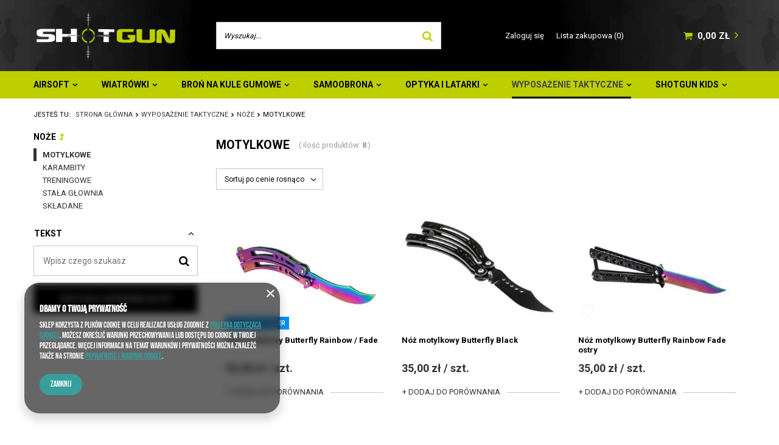

--- FILE ---
content_type: text/html; charset=utf-8
request_url: https://shotgun.com.pl/pol_m_WYPOSAZENIE-TAKTYCZNE_NOZE_MOTYLKOWE-317.html
body_size: 12183
content:
<!DOCTYPE html>
<html lang="pl" ><head><meta name='viewport' content='user-scalable=no, initial-scale = 1.0, maximum-scale = 1.0, width=device-width'/><link href="https://fonts.googleapis.com/css2?family=Roboto:wght@100;300;400;500;700;900&display=swap" rel="stylesheet"><meta http-equiv="Content-Type" content="text/html; charset=utf-8"><meta http-equiv="X-UA-Compatible" content="IE=edge"><title>ShotGun.com.pl</title><meta name="keywords" content="WYPOSAŻENIE TAKTYCZNE | NOŻE | MOTYLKOWE | ASG sklep, repliki asg, airsoft, airosft sklep, asg Szczecin, airsoft Szczecin, militaria Szczecin, wiatrówki Szczecin, wiatrówki, Taktyczny Szczecin, śrut, Helikon, Bates, odzież militarna, nieśmiertelnik, kulki specna, zabawki asg"><meta name="description" content="MOTYLKOWE | WYPOSAŻENIE TAKTYCZNE | NOŻE"><link rel="icon" href="/gfx/pol/favicon.ico"><meta name="theme-color" content="#0090f6"><meta name="msapplication-navbutton-color" content="#0090f6"><meta name="apple-mobile-web-app-status-bar-style" content="#0090f6"><link rel="stylesheet" type="text/css" href="/gfx/pol/style.css.gzip?r=1607709383"><script>
                        var app_shop = {
                            urls: {
                                prefix: 'data="/gfx/'.replace('data="', '') + 'pol/'
                            },
                            vars: {},
                            txt: {},
                            fn: {},
                            fnrun: {},
                            files: []
                        };
                    </script><meta name="robots" content="index,follow"><meta name="rating" content="general"><meta name="Author" content="ShotGun.com.pl na bazie IdoSell (www.idosell.com/shop).">
<!-- Begin LoginOptions html -->

<style>
#client_new_social .service_item[data-name="service_Apple"]:before, 
#cookie_login_social_more .service_item[data-name="service_Apple"]:before,
.oscop_contact .oscop_login__service[data-service="Apple"]:before {
    display: block;
    height: 2.6rem;
    content: url('/gfx/standards/apple.svg?r=1743165583');
}
.oscop_contact .oscop_login__service[data-service="Apple"]:before {
    height: auto;
    transform: scale(0.8);
}
#client_new_social .service_item[data-name="service_Apple"]:has(img.service_icon):before,
#cookie_login_social_more .service_item[data-name="service_Apple"]:has(img.service_icon):before,
.oscop_contact .oscop_login__service[data-service="Apple"]:has(img.service_icon):before {
    display: none;
}
</style>

<!-- End LoginOptions html -->

<!-- Open Graph -->
<meta property="og:type" content="website"><meta property="og:url" content="https://shotgun.com.pl/pol_m_WYPOSAZENIE-TAKTYCZNE_NOZE_MOTYLKOWE-317.html
"><meta property="og:title" content="ShotGun.com.pl"><meta property="og:description" content="MOTYLKOWE | WYPOSAŻENIE TAKTYCZNE | NOŻE"><meta property="og:site_name" content="ShotGun.com.pl"><meta property="og:locale" content="pl_PL"><meta property="og:image" content="https://shotgun.com.pl/hpeciai/11d701ef658fc99c58ec0af5e643295b/pol_pl_Noz-motylkowy-Butterfly-Rainbow-Fade-15619_1.webp"><meta property="og:image:width" content="450"><meta property="og:image:height" content="300"><link rel="manifest" href="https://shotgun.com.pl/data/include/pwa/1/manifest.json?t=3"><meta name="apple-mobile-web-app-capable" content="yes"><meta name="apple-mobile-web-app-status-bar-style" content="black"><meta name="apple-mobile-web-app-title" content="shotgun.com.pl"><link rel="apple-touch-icon" href="/data/include/pwa/1/icon-128.png"><link rel="apple-touch-startup-image" href="/data/include/pwa/1/logo-512.png" /><meta name="msapplication-TileImage" content="/data/include/pwa/1/icon-144.png"><meta name="msapplication-TileColor" content="#2F3BA2"><meta name="msapplication-starturl" content="/"><script type="application/javascript">var _adblock = true;</script><script async src="/data/include/advertising.js"></script><script type="application/javascript">var statusPWA = {
                online: {
                    txt: "Połączono z internetem",
                    bg: "#5fa341"
                },
                offline: {
                    txt: "Brak połączenia z internetem",
                    bg: "#eb5467"
                }
            }</script><script async type="application/javascript" src="/ajax/js/pwa_online_bar.js?v=1&r=6"></script><script >
window.dataLayer = window.dataLayer || [];
window.gtag = function gtag() {
dataLayer.push(arguments);
}
gtag('consent', 'default', {
'ad_storage': 'denied',
'analytics_storage': 'denied',
'ad_personalization': 'denied',
'ad_user_data': 'denied',
'wait_for_update': 500
});

gtag('set', 'ads_data_redaction', true);
</script><script  class='google_consent_mode_update'>
gtag('consent', 'update', {
'ad_storage': 'granted',
'analytics_storage': 'granted',
'ad_personalization': 'granted',
'ad_user_data': 'granted'
});
</script>
<!-- End Open Graph -->

<link rel="canonical" href="https://shotgun.com.pl/pol_m_WYPOSAZENIE-TAKTYCZNE_NOZE_MOTYLKOWE-317.html" />

                <!-- Global site tag (gtag.js) -->
                <script  async src="https://www.googletagmanager.com/gtag/js?id=G-6PX05C1XW0"></script>
                <script >
                    window.dataLayer = window.dataLayer || [];
                    window.gtag = function gtag(){dataLayer.push(arguments);}
                    gtag('js', new Date());
                    
                    gtag('config', 'G-6PX05C1XW0');

                </script>
                <link rel="stylesheet" type="text/css" href="/data/designs/13766_8/gfx/pol/custom.css.gzip?r=1611649739">
<!-- Begin additional html or js -->


<!--4|1|4| modified: 2024-01-24 12:28:46-->
<meta name="google-site-verification" content="8I6qExKjntwje44z7wCUwUtiIDQCmPMTJOLSO8wF-JI" />

<!-- End additional html or js -->
</head><body><script>
                    var script = document.createElement('script');
                    script.src = app_shop.urls.prefix + 'envelope.js';

                    document.getElementsByTagName('body')[0].insertBefore(script, document.getElementsByTagName('body')[0].firstChild);
                </script><div id="container" class="search_page container"><header class="d-flex flex-nowrap flex-md-wrap mx-md-n3 commercial_banner"><script class="ajaxLoad">
                app_shop.vars.vat_registered = "true";
                app_shop.vars.currency_format = "###,##0.00";
                
                    app_shop.vars.currency_before_value = false;
                
                    app_shop.vars.currency_space = true;
                
                app_shop.vars.symbol = "zł";
                app_shop.vars.id= "PLN";
                app_shop.vars.baseurl = "http://shotgun.com.pl/";
                app_shop.vars.sslurl= "https://shotgun.com.pl/";
                app_shop.vars.curr_url= "%2Fpol_m_WYPOSAZENIE-TAKTYCZNE_NOZE_MOTYLKOWE-317.html";
                

                var currency_decimal_separator = ',';
                var currency_grouping_separator = ' ';

                
                    app_shop.vars.blacklist_extension = ["exe","com","swf","js","php"];
                
                    app_shop.vars.blacklist_mime = ["application/javascript","application/octet-stream","message/http","text/javascript","application/x-deb","application/x-javascript","application/x-shockwave-flash","application/x-msdownload"];
                
                    app_shop.urls.contact = "/contact-pol.html";
                </script><div id="viewType" style="display:none"></div><div id="logo" class="col-md-3 d-flex align-items-center"><a href="https://shotgun.com.pl/" target="_self"><img src="/data/gfx/mask/pol/logo_1_big.png" alt="Logo zmienisz w MODERACJA &gt; Wygląd elementów w sklepie &gt; Zarządzanie wyglądem elementów sklepu" width="307" height="118"></a></div><form action="https://shotgun.com.pl/search.php" method="get" id="menu_search" class="col-md-4"><label class="d-md-none"><i class="icon-search"></i></label><div><div class="form-group"><input id="menu_search_text" type="text" name="text" class="catcomplete" placeholder="Wyszukaj..."></div><button type="submit"><i class="icon-search"></i></button><a href="https://shotgun.com.pl/searching.php" title=""><i class="icon-remove d-md-none"></i></a></div></form><div id="menu_settings" class="col-md-3 px-0 px-md-3 d-flex align-items-center justify-content-center justify-content-lg-end"><div id="menu_additional"><a class="account_link" href="https://shotgun.com.pl/login.php">Zaloguj się</a><a href="/basketedit.php?mode=2" class="wishlist_link">
                            Lista zakupowa
							<span>0</span></a></div></div><div id="menu_basket" class="col-md-2 px-0 pr-md-3 topBasket"><a class="topBasket__sub" href="/basketedit.php"><span class="badge badge-info"></span><strong class="topBasket__price" style="display: none;">0,00 zł</strong></a><div class="topBasket__details --products" style="display: none;"><div class="topBasket__block --labels"><label class="topBasket__item --name">Produkt</label><label class="topBasket__item --sum">Ilość</label><label class="topBasket__item --prices">Cena</label></div><div class="topBasket__block --products"></div></div><div class="topBasket__details --shipping" style="display: none;"><span class="topBasket__name">Koszt dostawy od</span><span id="shipppingCost"></span></div><script>
                        app_shop.vars.cache_html = true;
                    </script></div><nav id="menu_categories" class="col-md-12 px-0 px-md-3"><button type="button" class="navbar-toggler"><i class="icon-reorder"></i></button><div class="navbar-collapse" id="menu_navbar"><ul class="navbar-nav mx-md-n2"><li class="nav-item"><a  href="/pol_m_AIRSOFT-152.html" target="_self" title="AIRSOFT" class="nav-link" >AIRSOFT</a><ul class="navbar-subnav"><li class="nav-item"><a class="nav-link" href="/pol_m_AIRSOFT_REPLIKI-ELEKTRYCZNE-160.html" target="_self">REPLIKI ELEKTRYCZNE</a><ul class="navbar-subsubnav"><li class="nav-item"><a class="nav-link" href="/pol_m_AIRSOFT_REPLIKI-ELEKTRYCZNE_PISTOLETY-221.html" target="_self">PISTOLETY</a></li><li class="nav-item"><a class="nav-link" href="/pol_m_AIRSOFT_REPLIKI-ELEKTRYCZNE_PISTOLETY-MASZYNOWE-223.html" target="_self">PISTOLETY MASZYNOWE</a></li><li class="nav-item"><a class="nav-link" href="/pol_m_AIRSOFT_REPLIKI-ELEKTRYCZNE_KARABINY-220.html" target="_self">KARABINY</a></li><li class="nav-item"><a class="nav-link" href="/pol_m_AIRSOFT_REPLIKI-ELEKTRYCZNE_KARABINY-MASZYNOWE-224.html" target="_self">KARABINY MASZYNOWE</a></li><li class="nav-item"><a class="nav-link" href="/pol_m_AIRSOFT_REPLIKI-ELEKTRYCZNE_KARABINY-WYBOROWE-222.html" target="_self">KARABINY WYBOROWE</a></li></ul></li><li class="nav-item"><a class="nav-link" href="/pol_m_AIRSOFT_REPLIKI-GAZOWE-158.html" target="_self">REPLIKI GAZOWE</a><ul class="navbar-subsubnav"><li class="nav-item"><a class="nav-link" href="/pol_m_AIRSOFT_REPLIKI-GAZOWE_PISTOLETY-207.html" target="_self">PISTOLETY</a></li><li class="nav-item"><a class="nav-link" href="/pol_m_AIRSOFT_REPLIKI-GAZOWE_PISTOLETY-NA-CO2-208.html" target="_self">PISTOLETY NA CO2</a></li><li class="nav-item"><a class="nav-link" href="/pol_m_AIRSOFT_REPLIKI-GAZOWE_PISTOLETY-MASZYNOWE-210.html" target="_self">PISTOLETY MASZYNOWE</a></li><li class="nav-item"><a class="nav-link" href="/pol_m_AIRSOFT_REPLIKI-GAZOWE_KARABINY-206.html" target="_self">KARABINY</a></li><li class="nav-item"><a class="nav-link" href="/pol_m_AIRSOFT_REPLIKI-GAZOWE_KARABINY-SNAJPERSKIE-209.html" target="_self">KARABINY SNAJPERSKIE</a></li><li class="nav-item"><a class="nav-link" href="/pol_m_AIRSOFT_REPLIKI-GAZOWE_STRZELBY-214.html" target="_self">STRZELBY</a></li><li class="nav-item"><a class="nav-link" href="/pol_m_AIRSOFT_REPLIKI-GAZOWE_GRANATNIKI-211.html" target="_self">GRANATNIKI</a></li><li class="nav-item"><a class="nav-link" href="/pol_m_AIRSOFT_REPLIKI-GAZOWE_GRANATY-MINY-213.html" target="_self">GRANATY, MINY</a></li></ul></li><li class="nav-item"><a class="nav-link" href="/pol_m_AIRSOFT_REPLIKI-SPREZYNOWE-159.html" target="_self">REPLIKI SPRĘŻYNOWE</a><ul class="navbar-subsubnav"><li class="nav-item"><a class="nav-link" href="/pol_m_AIRSOFT_REPLIKI-SPREZYNOWE_KARABINY-215.html" target="_self">KARABINY</a></li><li class="nav-item"><a class="nav-link" href="/pol_m_AIRSOFT_REPLIKI-SPREZYNOWE_KARABINY-SNAJPERSKIE-217.html" target="_self">KARABINY SNAJPERSKIE</a></li><li class="nav-item"><a class="nav-link" href="/pol_m_AIRSOFT_REPLIKI-SPREZYNOWE_STRZELBY-218.html" target="_self">STRZELBY</a></li></ul></li><li class="nav-item"><a class="nav-link" href="/pol_m_AIRSOFT_AMUNICJA-I-GAZY-155.html" target="_self">AMUNICJA I GAZY</a><ul class="navbar-subsubnav"><li class="nav-item"><a class="nav-link" href="/pol_m_AIRSOFT_AMUNICJA-I-GAZY_KULKI-179.html" target="_self">KULKI</a></li><li class="nav-item"><a class="nav-link" href="/pol_m_AIRSOFT_AMUNICJA-I-GAZY_KULKI-BIODEGRADOWALNE-181.html" target="_self">KULKI BIODEGRADOWALNE</a></li><li class="nav-item"><a class="nav-link" href="/pol_m_AIRSOFT_AMUNICJA-I-GAZY_KULKI-TRACER-182.html" target="_self">KULKI TRACER</a></li><li class="nav-item"><a class="nav-link" href="/pol_m_AIRSOFT_AMUNICJA-I-GAZY_GAZY-NABOJE-CO2-180.html" target="_self">GAZY, NABOJE CO2</a></li></ul></li><li class="nav-item"><a class="nav-link" href="/pol_m_AIRSOFT_MAGAZYNKI-161.html" target="_self">MAGAZYNKI</a><ul class="navbar-subsubnav"><li class="nav-item"><a class="nav-link" href="/pol_m_AIRSOFT_MAGAZYNKI_AKCESORIA-DO-MAGAZYNKOW-225.html" target="_self">AKCESORIA DO MAGAZYNKÓW</a></li><li class="nav-item"><a class="nav-link" href="/pol_m_AIRSOFT_MAGAZYNKI_INNE-230.html" target="_self">INNE</a></li></ul></li><li class="nav-item"><a class="nav-link" href="/pol_m_AIRSOFT_CZESCI-WEWNETRZNE-162.html" target="_self">CZĘŚCI WEWNĘTRZNE</a><ul class="navbar-subsubnav"><li class="nav-item"><a class="nav-link" href="/pol_m_AIRSOFT_CZESCI-WEWNETRZNE_CYLINDRY-I-GLOWICE-CYLINDRA-234.html" target="_self">CYLINDRY I GŁOWICE CYLINDRA</a></li></ul></li></ul></li><li class="nav-item"><span title="WIATRÓWKI" class="nav-link" >WIATRÓWKI</span><ul class="navbar-subnav"><li class="nav-item"><a class="nav-link" href="/pol_m_WIATROWKI_WIATROWKI-KROTKIE-354.html" target="_self">WIATRÓWKI KRÓTKIE</a></li><li class="nav-item"><a class="nav-link" href="/pol_m_WIATROWKI_WIATROWKI-DLUGIE-349.html" target="_self">WIATRÓWKI DŁUGIE</a></li><li class="nav-item"><a class="nav-link" href="/pol_m_WIATROWKI_SRUTY-350.html" target="_self">ŚRUTY</a><ul class="navbar-subsubnav"><li class="nav-item"><a class="nav-link" href="/pol_m_WIATROWKI_SRUTY_KULKI-BB-351.html" target="_self">KULKI BB</a></li><li class="nav-item"><a class="nav-link" href="/pol_m_WIATROWKI_SRUTY_4-5mm-352.html" target="_self">4,5mm</a></li><li class="nav-item"><a class="nav-link" href="/pol_m_WIATROWKI_SRUTY_5-5mm-353.html" target="_self">5,5mm</a></li></ul></li><li class="nav-item"><a class="nav-link" href="/pol_m_WIATROWKI_AKCESORIA-DO-WIATROWEK-387.html" target="_self">AKCESORIA DO WIATRÓWEK</a><ul class="navbar-subsubnav"><li class="nav-item"><a class="nav-link" href="/pol_m_WIATROWKI_AKCESORIA-DO-WIATROWEK_MAGAZYNKI-388.html" target="_self">MAGAZYNKI</a></li><li class="nav-item"><a class="nav-link" href="/pol_m_WIATROWKI_AKCESORIA-DO-WIATROWEK_AKCESORIA-389.html" target="_self">AKCESORIA</a></li></ul></li></ul></li><li class="nav-item"><a  href="/pol_m_BRON-NA-KULE-GUMOWE-333.html" target="_self" title="BROŃ NA KULE GUMOWE" class="nav-link" >BROŃ NA KULE GUMOWE</a><ul class="navbar-subnav"><li class="nav-item"><a class="nav-link" href="/pol_m_BRON-NA-KULE-GUMOWE_PISTOLETY-STRZELBY-334.html" target="_self">PISTOLETY/STRZELBY</a></li><li class="nav-item"><a class="nav-link" href="/pol_m_BRON-NA-KULE-GUMOWE_MAGAZYNKI-336.html" target="_self">MAGAZYNKI</a></li><li class="nav-item"><a class="nav-link" href="/pol_m_BRON-NA-KULE-GUMOWE_AMUNICJA-335.html" target="_self">AMUNICJA</a></li><li class="nav-item"><a class="nav-link" href="/pol_m_BRON-NA-KULE-GUMOWE_AKCESORIA-400.html" target="_self">AKCESORIA</a></li></ul></li><li class="nav-item"><a  href="/pol_m_SAMOOBRONA-314.html" target="_self" title="SAMOOBRONA" class="nav-link" >SAMOOBRONA</a><ul class="navbar-subnav"><li class="nav-item"><a class="nav-link" href="/pol_m_SAMOOBRONA_GAZY-OBRONNE-332.html" target="_self">GAZY OBRONNE</a></li><li class="nav-item"><a class="nav-link" href="/pol_m_SAMOOBRONA_PISTOLETOWE-MIOTACZE-GAZU-401.html" target="_self">PISTOLETOWE MIOTACZE GAZU</a></li></ul></li><li class="nav-item"><a  href="/pol_m_OPTYKA-I-LATARKI-154.html" target="_self" title="OPTYKA I LATARKI" class="nav-link" >OPTYKA I LATARKI</a><ul class="navbar-subnav"><li class="nav-item"><a class="nav-link" href="/pol_m_OPTYKA-I-LATARKI_LATARKI-167.html" target="_self">LATARKI</a><ul class="navbar-subsubnav"><li class="nav-item"><a class="nav-link" href="/pol_m_OPTYKA-I-LATARKI_LATARKI_LATARKI-271.html" target="_self">LATARKI</a></li><li class="nav-item"><a class="nav-link" href="/pol_m_OPTYKA-I-LATARKI_LATARKI_AKCESORIA-272.html" target="_self">AKCESORIA</a></li></ul></li><li class="nav-item"><a class="nav-link" href="/pol_m_OPTYKA-I-LATARKI_KOLIMATORY-258.html" target="_self">KOLIMATORY</a></li><li class="nav-item"><a class="nav-link" href="/pol_m_OPTYKA-I-LATARKI_LUNETY-259.html" target="_self">LUNETY</a></li><li class="nav-item"><a class="nav-link" href="/pol_m_OPTYKA-I-LATARKI_CELOWNIKI-LASEROWE-261.html" target="_self">CELOWNIKI LASEROWE</a></li><li class="nav-item"><a class="nav-link" href="/pol_m_OPTYKA-I-LATARKI_LORNETKI-178.html" target="_self">LORNETKI</a></li><li class="nav-item"><a class="nav-link" href="/pol_m_OPTYKA-I-LATARKI_AKCESORIA-260.html" target="_self">AKCESORIA</a></li></ul></li><li class="nav-item active"><a  href="/pol_m_WYPOSAZENIE-TAKTYCZNE-156.html" target="_self" title="WYPOSAŻENIE TAKTYCZNE" class="nav-link active" >WYPOSAŻENIE TAKTYCZNE</a><ul class="navbar-subnav"><li class="nav-item"><a class="nav-link" href="/pol_m_WYPOSAZENIE-TAKTYCZNE_UBIOR-MILITARNY-185.html" target="_self">UBIÓR MILITARNY</a><ul class="navbar-subsubnav"><li class="nav-item"><a class="nav-link" href="/pol_m_WYPOSAZENIE-TAKTYCZNE_UBIOR-MILITARNY_BLUZY-301.html" target="_self">BLUZY</a></li><li class="nav-item"><a class="nav-link" href="/pol_m_WYPOSAZENIE-TAKTYCZNE_UBIOR-MILITARNY_KOMINIARKI-303.html" target="_self">KOMINIARKI</a></li><li class="nav-item"><a class="nav-link" href="/pol_m_WYPOSAZENIE-TAKTYCZNE_UBIOR-MILITARNY_KOMPLETY-MUNDUROWE-299.html" target="_self">KOMPLETY MUNDUROWE</a></li><li class="nav-item"><a class="nav-link" href="/pol_m_WYPOSAZENIE-TAKTYCZNE_UBIOR-MILITARNY_KOSZULKI-306.html" target="_self">KOSZULKI</a></li><li class="nav-item"><a class="nav-link" href="/pol_m_WYPOSAZENIE-TAKTYCZNE_UBIOR-MILITARNY_KURTKI-304.html" target="_self">KURTKI</a></li><li class="nav-item"><a class="nav-link" href="/pol_m_WYPOSAZENIE-TAKTYCZNE_UBIOR-MILITARNY_SPODNIE-300.html" target="_self">SPODNIE</a></li></ul></li><li class="nav-item"><a class="nav-link" href="/pol_m_WYPOSAZENIE-TAKTYCZNE_OKULARY-I-GOGLE-184.html" target="_self">OKULARY I GOGLE</a><ul class="navbar-subsubnav"><li class="nav-item"><a class="nav-link" href="/pol_m_WYPOSAZENIE-TAKTYCZNE_OKULARY-I-GOGLE_GOGLE-296.html" target="_self">GOGLE</a></li><li class="nav-item"><a class="nav-link" href="/pol_m_WYPOSAZENIE-TAKTYCZNE_OKULARY-I-GOGLE_OKULARY-297.html" target="_self">OKULARY</a></li></ul></li><li class="nav-item"><a class="nav-link" href="/pol_m_WYPOSAZENIE-TAKTYCZNE_KABURY-187.html" target="_self">KABURY</a></li><li class="nav-item"><a class="nav-link" href="/pol_m_WYPOSAZENIE-TAKTYCZNE_KAMIZELKI-TAKTYCZNE-191.html" target="_self">KAMIZELKI TAKTYCZNE</a></li><li class="nav-item"><a class="nav-link" href="/pol_m_WYPOSAZENIE-TAKTYCZNE_LADOWNICE-I-KIESZENIE-190.html" target="_self">ŁADOWNICE I KIESZENIE</a></li><li class="nav-item"><a class="nav-link" href="/pol_m_WYPOSAZENIE-TAKTYCZNE_HELMY-I-AKCESORIA-200.html" target="_self">HEŁMY I AKCESORIA</a></li><li class="nav-item"><a class="nav-link" href="/pol_m_WYPOSAZENIE-TAKTYCZNE_MASKI-OCHRONNE-198.html" target="_self">MASKI OCHRONNE</a></li><li class="nav-item"><a class="nav-link" href="/pol_m_WYPOSAZENIE-TAKTYCZNE_NASZYWKI-199.html" target="_self">NASZYWKI</a></li><li class="nav-item active"><a class="nav-link active" href="/pol_m_WYPOSAZENIE-TAKTYCZNE_NOZE-315.html" target="_self">NOŻE</a><ul class="navbar-subsubnav"><li class="nav-item active"><a class="nav-link active" href="/pol_m_WYPOSAZENIE-TAKTYCZNE_NOZE_MOTYLKOWE-317.html" target="_self">MOTYLKOWE</a></li><li class="nav-item"><a class="nav-link" href="/pol_m_WYPOSAZENIE-TAKTYCZNE_NOZE_KARAMBITY-347.html" target="_self">KARAMBITY</a></li><li class="nav-item"><a class="nav-link" href="/pol_m_WYPOSAZENIE-TAKTYCZNE_NOZE_TRENINGOWE-318.html" target="_self">TRENINGOWE</a></li><li class="nav-item"><a class="nav-link" href="/pol_m_WYPOSAZENIE-TAKTYCZNE_NOZE_STALA-GLOWNIA-319.html" target="_self">STAŁA GŁOWNIA</a></li><li class="nav-item"><a class="nav-link" href="/pol_m_WYPOSAZENIE-TAKTYCZNE_NOZE_SKLADANE-320.html" target="_self">SKŁADANE</a></li></ul></li><li class="nav-item"><a class="nav-link" href="/pol_m_WYPOSAZENIE-TAKTYCZNE_OCHRANIACZE-189.html" target="_self">OCHRANIACZE</a></li><li class="nav-item"><a class="nav-link" href="/pol_m_WYPOSAZENIE-TAKTYCZNE_PASY-I-SZELKI-192.html" target="_self">PASY I SZELKI</a></li><li class="nav-item"><a class="nav-link" href="/pol_m_WYPOSAZENIE-TAKTYCZNE_REKAWICE-197.html" target="_self">RĘKAWICE</a></li><li class="nav-item"><a class="nav-link" href="/pol_m_WYPOSAZENIE-TAKTYCZNE_PLECAKI-I-TORBY-193.html" target="_self">PLECAKI I TORBY</a></li></ul></li><li class="nav-item"><a  href="/pol_m_SHOTGUN-KIDS-402.html" target="_self" title="SHOTGUN KIDS" class="nav-link" >SHOTGUN KIDS</a><ul class="navbar-subnav"><li class="nav-item"><a class="nav-link" href="/pol_m_SHOTGUN-KIDS_GEL-BLASTERY-403.html" target="_self">GEL BLASTERY</a><ul class="navbar-subsubnav"><li class="nav-item"><a class="nav-link" href="/pol_m_SHOTGUN-KIDS_GEL-BLASTERY_PISTOLETY-407.html" target="_self">PISTOLETY</a></li><li class="nav-item"><a class="nav-link" href="/pol_m_SHOTGUN-KIDS_GEL-BLASTERY_KARABINY-408.html" target="_self">KARABINY</a></li><li class="nav-item"><a class="nav-link" href="/pol_m_SHOTGUN-KIDS_GEL-BLASTERY_UZUPELNIENIA-404.html" target="_self">UZUPEŁNIENIA</a></li></ul></li><li class="nav-item"><a class="nav-link" href="/pol_m_SHOTGUN-KIDS_SPREZYNOWE-405.html" target="_self">SPRĘŻYNOWE</a><ul class="navbar-subsubnav"><li class="nav-item"><a class="nav-link" href="/pol_m_SHOTGUN-KIDS_SPREZYNOWE_PISTOLETY-409.html" target="_self">PISTOLETY</a></li><li class="nav-item"><a class="nav-link" href="/pol_m_SHOTGUN-KIDS_SPREZYNOWE_KARABINY-410.html" target="_self">KARABINY</a></li></ul></li><li class="nav-item"><a class="nav-link" href="/pol_m_SHOTGUN-KIDS_DZWIEKOWE-406.html" target="_self">DŹWIĘKOWE</a></li></ul></li></ul></div></nav><div class="breadcrumbs col-md-12"><div class="back_button"><button id="back_button"><i class="icon-angle-left"></i> Wstecz</button></div><div class="list_wrapper"><ol><li><span>Jesteś tu:  </span></li><li class="bc-main"><span><a href="/">Strona główna</a></span></li><li class="bc-item-1"><a href="/pol_m_WYPOSAZENIE-TAKTYCZNE-156.html">WYPOSAŻENIE TAKTYCZNE</a></li><li class="bc-item-2"><a href="/pol_m_WYPOSAZENIE-TAKTYCZNE_NOZE-315.html">NOŻE</a></li><li class="bc-active bc-item-3"><span>MOTYLKOWE</span></li></ol></div></div></header><div id="layout" class="row clearfix"><aside class="col-3"><div class="setMobileGrid" data-item="#menu_navbar"></div><div class="setMobileGrid" data-item="#menu_navbar3" data-ismenu1="true"></div><div class="setMobileGrid" data-item="#menu_blog"></div><div class="login_menu_block d-lg-none" id="login_menu_block"><a class="sign_in_link" href="/login.php" title=""><i class="icon-user"></i><span>Zaloguj się</span></a><a class="registration_link" href="/client-new.php?register" title=""><i class="icon-lock"></i><span>Zarejestruj się</span></a><a class="order_status_link" href="/order-open.php" title=""><i class="icon-globe"></i><span>Sprawdź status zamówienia</span></a></div><div class="setMobileGrid" data-item="#menu_contact"></div><div class="setMobileGrid" data-item="#menu_settings"></div><div id="menu_categories2" class="mb-4"><a class="menu_categories_label menu_go_up" href="/pol_m_WYPOSAZENIE-TAKTYCZNE_NOZE-315.html">NOŻE</a><ul><li><a href="/pol_m_WYPOSAZENIE-TAKTYCZNE_NOZE_MOTYLKOWE-317.html" target="_self" class="active">MOTYLKOWE</a></li><li><a href="/pol_m_WYPOSAZENIE-TAKTYCZNE_NOZE_KARAMBITY-347.html" target="_self">KARAMBITY</a></li><li><a href="/pol_m_WYPOSAZENIE-TAKTYCZNE_NOZE_TRENINGOWE-318.html" target="_self">TRENINGOWE</a></li><li><a href="/pol_m_WYPOSAZENIE-TAKTYCZNE_NOZE_STALA-GLOWNIA-319.html" target="_self">STAŁA GŁOWNIA</a></li><li><a href="/pol_m_WYPOSAZENIE-TAKTYCZNE_NOZE_SKLADANE-320.html" target="_self">SKŁADANE</a></li></ul></div><section id="Filters" class="filters mb-4"><form class="filters__form" method="get" action="/pol_m_WYPOSAZENIE-TAKTYCZNE_NOZE_MOTYLKOWE-317.html"><div class="filters__block mb-1"><a class="filters__toggler
                                        " data-id="filter_text"><div class="btn --icon-right d-block pr-4"><span>Tekst</span></div></a><div class="filters__expand" id="filter_text_expand"><div class="filters__content --search"><div class="f-group mb-0"><input type="text" class="f-control --search_by_text __serialize" id="filter_text_input" name="filter_text" placeholder="Wpisz czego szukasz"><button type="submit" class="btn --secondary"><i class="icon-search"></i></button></div></div></div></div><div class="f-group filters__buttons mt-3"><button type="submit" class="btn --large --solid d-block" title="Kliknij aby zastosować wybrane filtry">
                                
                                Zastosuj wybrane filtry
                            </button></div></form></section></aside><div id="content" class="col-md-9 col-12"><div class="search_categoriesdescription"><h1 class="big_label">MOTYLKOWE</h1><span class="navigation_total">
                ( ilość produktów: <b>8</b> )
            </span></div><div id="paging_setting_top" class="s_paging"><form class="s_paging__item --sort" action="/settings.php"><select class="s_paging__select --order --small-md" id="select_top_sort" name="sort_order"><option value="name-a" class="option_name-a">Sortuj po nazwie rosnąco</option><option value="name-d" class="option_name-d">Sortuj po nazwie malejąco</option><option value="price-a" class="option_price-a" selected>Sortuj po cenie rosnąco</option><option value="price-d" class="option_price-d">Sortuj po cenie malejąco</option><option value="date-a" class="option_date-a">Sortuj po dacie rosnąco</option><option value="date-d" class="option_date-d">Sortuj po dacie malejąco</option></select></form><div class="s_paging__item --filters d-md-none mb-2 mb-sm-3"><a class="btn --solid --large" href="#menu_filter">
                            Filtrowanie
                        </a></div></div><div id="menu_compare_product" class="compare pt-2 mb-2 pt-sm-3 mb-sm-3" style="display: none;"><div class="compare__label d-none d-sm-block">Dodane do porównania</div><div class="compare__sub"></div><div class="compare__buttons"><a class="compare__button btn --solid --secondary" href="https://shotgun.com.pl/product-compare.php" title="Porównaj wszystkie produkty" target="_blank"><span>Porównaj produkty </span><span class="d-sm-none">(0)</span></a><a class="compare__button --remove btn d-none d-sm-block" href="https://shotgun.com.pl/settings.php?comparers=remove&amp;product=###" title="Usuń wszystkie produkty">
                        Usuń produkty
                    </a></div><script>
                        var cache_html = true;
                    </script></div><section id="search" class="search products d-flex flex-wrap mb-2 mb-sm-3"><div class="product col-6 col-sm-4 pt-3 pb-md-3" data-product_id="15619"><a class="product__icon d-flex justify-content-center align-items-center" data-product-id="15619" href="https://shotgun.com.pl/product-pol-15619-Noz-motylkowy-Butterfly-Rainbow-Fade.html" title="Nóż motylkowy Butterfly Rainbow / Fade"><img src="/gfx/pol/loader.gif?r=1607709383" class="b-lazy" data-src-small="/hpeciai/3b9d5e8c9bcff939ba8f553a93489822/pol_is_Noz-motylkowy-Butterfly-Rainbow-Fade-15619webp" data-src="/hpeciai/eaf7f20e28474bfba842c5e1b173ff38/pol_il_Noz-motylkowy-Butterfly-Rainbow-Fade-15619webp" alt="Nóż motylkowy Butterfly Rainbow / Fade"><strong class="label_icons"><span class="label --bestseller">
														Nasz bestseller
													</span></strong></a><h3><a class="product__name" href="https://shotgun.com.pl/product-pol-15619-Noz-motylkowy-Butterfly-Rainbow-Fade.html" title="Nóż motylkowy Butterfly Rainbow / Fade">Nóż motylkowy Butterfly Rainbow / Fade</a></h3><div class="product__prices"><strong class="price">35,00 zł / szt.</strong></div><div class="product__compare --has-child"><a class="product__compare_item --add btn" rel="nofollow" href="https://shotgun.com.pl/settings.php?comparers=add&amp;product=15619" title="Kliknij, aby dodać produkt do porównania">+ Dodaj do porównania</a></div></div><div class="product col-6 col-sm-4 pt-3 pb-md-3" data-product_id="15623"><a class="product__icon d-flex justify-content-center align-items-center" data-product-id="15623" href="https://shotgun.com.pl/product-pol-15623-Noz-motylkowy-Butterfly-Black.html" title="Nóż motylkowy Butterfly Black"><img src="/gfx/pol/loader.gif?r=1607709383" class="b-lazy" data-src-small="/hpeciai/75e395a5f02f0d79450fddffdddab63c/pol_is_Noz-motylkowy-Butterfly-Black-15623webp" data-src="/hpeciai/d30a753219fcbffd25042ea75c5afba5/pol_il_Noz-motylkowy-Butterfly-Black-15623webp" alt="Nóż motylkowy Butterfly Black"></a><h3><a class="product__name" href="https://shotgun.com.pl/product-pol-15623-Noz-motylkowy-Butterfly-Black.html" title="Nóż motylkowy Butterfly Black">Nóż motylkowy Butterfly Black</a></h3><div class="product__prices"><strong class="price">35,00 zł / szt.</strong></div><div class="product__compare --has-child"><a class="product__compare_item --add btn" rel="nofollow" href="https://shotgun.com.pl/settings.php?comparers=add&amp;product=15623" title="Kliknij, aby dodać produkt do porównania">+ Dodaj do porównania</a></div></div><div class="product col-6 col-sm-4 pt-3 pb-md-3" data-product_id="15625"><a class="product__icon d-flex justify-content-center align-items-center" data-product-id="15625" href="https://shotgun.com.pl/product-pol-15625-Noz-motylkowy-Butterfly-Rainbow-Fade-ostry.html" title="Nóż motylkowy Butterfly Rainbow Fade ostry"><img src="/gfx/pol/loader.gif?r=1607709383" class="b-lazy" data-src-small="/hpeciai/84074e95799907f0e841c19f06a41c67/pol_is_Noz-motylkowy-Butterfly-Rainbow-Fade-ostry-15625webp" data-src="/hpeciai/9d55900369b96a4e4b3251a4627ab8ca/pol_il_Noz-motylkowy-Butterfly-Rainbow-Fade-ostry-15625webp" alt="Nóż motylkowy Butterfly Rainbow Fade ostry"></a><h3><a class="product__name" href="https://shotgun.com.pl/product-pol-15625-Noz-motylkowy-Butterfly-Rainbow-Fade-ostry.html" title="Nóż motylkowy Butterfly Rainbow Fade ostry">Nóż motylkowy Butterfly Rainbow Fade ostry</a></h3><div class="product__prices"><strong class="price">35,00 zł / szt.</strong></div><div class="product__compare --has-child"><a class="product__compare_item --add btn" rel="nofollow" href="https://shotgun.com.pl/settings.php?comparers=add&amp;product=15625" title="Kliknij, aby dodać produkt do porównania">+ Dodaj do porównania</a></div></div><div class="product col-6 col-sm-4 pt-3 pb-md-3" data-product_id="15626"><a class="product__icon d-flex justify-content-center align-items-center" data-product-id="15626" href="https://shotgun.com.pl/product-pol-15626-Noz-motylkowy-Butterfly-skin.html" title="Nóż motylkowy Butterfly skin"><img src="/gfx/pol/loader.gif?r=1607709383" class="b-lazy" data-src-small="/hpeciai/44be3b8819397083cfa1959bb53183df/pol_is_Noz-motylkowy-Butterfly-skin-15626webp" data-src="/hpeciai/dbab1fb56b482df9138ef73a13b09940/pol_il_Noz-motylkowy-Butterfly-skin-15626webp" alt="Nóż motylkowy Butterfly skin"></a><h3><a class="product__name" href="https://shotgun.com.pl/product-pol-15626-Noz-motylkowy-Butterfly-skin.html" title="Nóż motylkowy Butterfly skin">Nóż motylkowy Butterfly skin</a></h3><div class="product__prices"><strong class="price">35,00 zł / szt.</strong></div><div class="product__compare --has-child"><a class="product__compare_item --add btn" rel="nofollow" href="https://shotgun.com.pl/settings.php?comparers=add&amp;product=15626" title="Kliknij, aby dodać produkt do porównania">+ Dodaj do porównania</a></div></div><div class="product col-6 col-sm-4 pt-3 pb-md-3" data-product_id="15627"><a class="product__icon d-flex justify-content-center align-items-center" data-product-id="15627" href="https://shotgun.com.pl/product-pol-15627-Noz-motylkowy-Butterfly-Rainbow-Fade-black.html" title="Nóż motylkowy Butterfly Rainbow Fade black"><img src="/gfx/pol/loader.gif?r=1607709383" class="b-lazy" data-src-small="/hpeciai/32667646b29cdf2aa484b7dbb8acb24b/pol_is_Noz-motylkowy-Butterfly-Rainbow-Fade-black-15627webp" data-src="/hpeciai/2da4f14f1e5d66a4018cec8800f3d958/pol_il_Noz-motylkowy-Butterfly-Rainbow-Fade-black-15627webp" alt="Nóż motylkowy Butterfly Rainbow Fade black"></a><h3><a class="product__name" href="https://shotgun.com.pl/product-pol-15627-Noz-motylkowy-Butterfly-Rainbow-Fade-black.html" title="Nóż motylkowy Butterfly Rainbow Fade black">Nóż motylkowy Butterfly Rainbow Fade black</a></h3><div class="product__prices"><strong class="price">35,00 zł / szt.</strong></div><div class="product__compare --has-child"><a class="product__compare_item --add btn" rel="nofollow" href="https://shotgun.com.pl/settings.php?comparers=add&amp;product=15627" title="Kliknij, aby dodać produkt do porównania">+ Dodaj do porównania</a></div></div><div class="product col-6 col-sm-4 pt-3 pb-md-3" data-product_id="16144"><a class="product__icon d-flex justify-content-center align-items-center" data-product-id="16144" href="https://shotgun.com.pl/product-pol-16144-Noz-motylkowy-Butterfly-Rainbow-Fade.html" title="Nóż motylkowy Butterfly Rainbow Fade"><img src="/gfx/pol/loader.gif?r=1607709383" class="b-lazy" data-src-small="/hpeciai/f4283125b14756e888bd257254eb9345/pol_is_Noz-motylkowy-Butterfly-Rainbow-Fade-16144webp" data-src="/hpeciai/ae605961c18cb69d0bd286f1a27c6ad4/pol_il_Noz-motylkowy-Butterfly-Rainbow-Fade-16144webp" alt="Nóż motylkowy Butterfly Rainbow Fade"></a><h3><a class="product__name" href="https://shotgun.com.pl/product-pol-16144-Noz-motylkowy-Butterfly-Rainbow-Fade.html" title="Nóż motylkowy Butterfly Rainbow Fade">Nóż motylkowy Butterfly Rainbow Fade</a></h3><div class="product__prices"><strong class="price">35,00 zł / szt.</strong></div><div class="product__compare --has-child"><a class="product__compare_item --add btn" rel="nofollow" href="https://shotgun.com.pl/settings.php?comparers=add&amp;product=16144" title="Kliknij, aby dodać produkt do porównania">+ Dodaj do porównania</a></div></div><div class="product col-6 col-sm-4 pt-3 pb-md-3" data-product_id="16145"><a class="product__icon d-flex justify-content-center align-items-center" data-product-id="16145" href="https://shotgun.com.pl/product-pol-16145-Noz-motylkowy-Butterfly-Wiking.html" title="Nóż motylkowy Butterfly Wiking"><img src="/gfx/pol/loader.gif?r=1607709383" class="b-lazy" data-src-small="/hpeciai/b9ff9db14c6dc37cad212c26f2cdef6a/pol_is_Noz-motylkowy-Butterfly-Wiking-16145webp" data-src="/hpeciai/8527d496eb266f14d12aeccde7325d1b/pol_il_Noz-motylkowy-Butterfly-Wiking-16145webp" alt="Nóż motylkowy Butterfly Wiking"></a><h3><a class="product__name" href="https://shotgun.com.pl/product-pol-16145-Noz-motylkowy-Butterfly-Wiking.html" title="Nóż motylkowy Butterfly Wiking">Nóż motylkowy Butterfly Wiking</a></h3><div class="product__prices"><strong class="price">35,00 zł / szt.</strong></div><div class="product__compare --has-child"><a class="product__compare_item --add btn" rel="nofollow" href="https://shotgun.com.pl/settings.php?comparers=add&amp;product=16145" title="Kliknij, aby dodać produkt do porównania">+ Dodaj do porównania</a></div></div><div class="product col-6 col-sm-4 pt-3 pb-md-3" data-product_id="16151"><a class="product__icon d-flex justify-content-center align-items-center" data-product-id="16151" href="https://shotgun.com.pl/product-pol-16151-Noz-motylkowy-Butterfly-Rainbow-Fade-II.html" title="Nóż motylkowy Butterfly Rainbow Fade II"><img src="/gfx/pol/loader.gif?r=1607709383" class="b-lazy" data-src-small="/hpeciai/38974fa1dc74de782575354bd85a64b8/pol_is_Noz-motylkowy-Butterfly-Rainbow-Fade-II-16151webp" data-src="/hpeciai/76a16715f63117859713dc8b2b2dc6aa/pol_il_Noz-motylkowy-Butterfly-Rainbow-Fade-II-16151webp" alt="Nóż motylkowy Butterfly Rainbow Fade II"></a><h3><a class="product__name" href="https://shotgun.com.pl/product-pol-16151-Noz-motylkowy-Butterfly-Rainbow-Fade-II.html" title="Nóż motylkowy Butterfly Rainbow Fade II">Nóż motylkowy Butterfly Rainbow Fade II</a></h3><div class="product__prices"><strong class="price">35,00 zł / szt.</strong></div><div class="product__compare --has-child"><a class="product__compare_item --add btn" rel="nofollow" href="https://shotgun.com.pl/settings.php?comparers=add&amp;product=16151" title="Kliknij, aby dodać produkt do porównania">+ Dodaj do porównania</a></div></div></section><div id="paging_setting_bottom" class="s_paging"><form class="s_paging__item --sort d-none" action="/settings.php"><select class="s_paging__select --order --small-md" id="select_bottom_sort" name="sort_order"><option value="name-a" class="option_name-a">Sortuj po nazwie rosnąco</option><option value="name-d" class="option_name-d">Sortuj po nazwie malejąco</option><option value="price-a" class="option_price-a" selected>Sortuj po cenie rosnąco</option><option value="price-d" class="option_price-d">Sortuj po cenie malejąco</option><option value="date-a" class="option_date-a">Sortuj po dacie rosnąco</option><option value="date-d" class="option_date-d">Sortuj po dacie malejąco</option></select></form></div></div></div></div><footer class=""><section id="search_hotspot_zone1" class="hotspot mb-5 container" data-ajaxLoad="true" data-pageType="search"><div class="hotspot mb-5 skeleton"><span class="headline"></span><div class="products d-flex flex-wrap"><div class="product col-6 col-sm-3 py-3"><span class="product__icon d-flex justify-content-center align-items-center"></span><span class="product__name"></span><div class="product__prices"></div></div><div class="product col-6 col-sm-3 py-3"><span class="product__icon d-flex justify-content-center align-items-center"></span><span class="product__name"></span><div class="product__prices"></div></div><div class="product col-6 col-sm-3 py-3"><span class="product__icon d-flex justify-content-center align-items-center"></span><span class="product__name"></span><div class="product__prices"></div></div><div class="product col-6 col-sm-3 py-3"><span class="product__icon d-flex justify-content-center align-items-center"></span><span class="product__name"></span><div class="product__prices"></div></div></div></div></section><div id="footer_links" class="row container four_elements"><ul id="menu_orders" class="footer_links col-md-4 col-sm-6 col-12 orders_bg"><li><a id="menu_orders_header" class=" footer_links_label" href="https://shotgun.com.pl/login.php" title="">
							Moje zamówienie
						</a><ul class="footer_links_sub"><li id="order_status" class="menu_orders_item"><i class="icon-battery"></i><a href="https://shotgun.com.pl/order-open.php">
									Status zamówienia
								</a></li><li id="order_status2" class="menu_orders_item"><i class="icon-truck"></i><a href="https://shotgun.com.pl/order-open.php">
									Śledzenie przesyłki
								</a></li><li id="order_rma" class="menu_orders_item"><i class="icon-sad-face"></i><a href="https://shotgun.com.pl/rma-open.php">
									Chcę zareklamować produkt
								</a></li><li id="order_returns" class="menu_orders_item"><i class="icon-refresh-dollar"></i><a href="https://shotgun.com.pl/returns-open.php">
									Chcę zwrócić produkt
								</a></li><li id="order_contact" class="menu_orders_item"><i class="icon-phone"></i><a href="/contact-pol.html">
										Kontakt
									</a></li></ul></li></ul><ul id="menu_account" class="footer_links col-md-4 col-sm-6 col-12"><li><a id="menu_account_header" class=" footer_links_label" href="https://shotgun.com.pl/login.php" title="">
							Moje konto
						</a><ul class="footer_links_sub"><li id="account_register_retail" class="menu_orders_item"><i class="icon-register-card"></i><a href="https://shotgun.com.pl/client-new.php?register">
												Zarejestruj się
											</a></li><li id="account_orders" class="menu_orders_item"><i class="icon-menu-lines"></i><a href="https://shotgun.com.pl/client-orders.php">
									Moje zamówienia
								</a></li><li id="account_boughts" class="menu_orders_item"><i class="icon-menu-lines"></i><a href="https://shotgun.com.pl/products-bought.php">
									Lista zakupionych produktów
								</a></li><li id="account_basket" class="menu_orders_item"><i class="icon-basket"></i><a href="https://shotgun.com.pl/basketedit.php">
									Koszyk
								</a></li><li id="account_observed" class="menu_orders_item"><i class="icon-star-empty"></i><a href="https://shotgun.com.pl/basketedit.php?mode=2">
									Lista zakupowa
								</a></li><li id="account_history" class="menu_orders_item"><i class="icon-clock"></i><a href="https://shotgun.com.pl/client-orders.php">
									Historia transakcji
								</a></li><li id="account_rebates" class="menu_orders_item"><i class="icon-scissors-cut"></i><a href="https://shotgun.com.pl/client-rebate.php">
									Moje rabaty
								</a></li><li id="account_newsletter" class="menu_orders_item"><i class="icon-envelope-empty"></i><a href="https://shotgun.com.pl/newsletter.php">
									Newsletter
								</a></li></ul></li></ul><ul id="menu_regulations" class="footer_links col-md-4 col-sm-6 col-12"><li><span class="footer_links_label">Regulaminy</span><ul class="footer_links_sub"><li><a href="/Informacje-o-sklepie-cterms-pol-19.html">
											Informacje o sklepie
										</a></li><li><a href="/pol-delivery.html">
											Wysyłka
										</a></li><li><a href="/pol-payments.html">
											Sposoby płatności i prowizje
										</a></li><li><a href="/pol-terms.html">
											Regulamin
										</a></li><li><a href="/pol-privacy-and-cookie-notice.html">
											Polityka prywatności
										</a></li><li><a href="/pol-returns-and_replacements.html">
											Odstąpienie od umowy
										</a></li></ul></li></ul><ul class="footer_links col-md-4 col-sm-6 col-12" id="links_footer_1"><li><span  title="Kontakt" class="footer_links_label" ><span>Kontakt</span></span><ul class="footer_links_sub"><li><a href="/main.php" target="_self" title="tel. +48 795 482 037" ><span>tel. +48 795 482 037</span></a></li><li><a href="/main.php" target="_self" title="email: sklep@shotgun.com.pl" ><span>email: sklep@shotgun.com.pl</span></a></li></ul></li></ul></div><div id="menu_contact" class="container d-md-flex align-items-md-center justify-content-md-between"><ul><li class="contact_type_header"><a href="https://shotgun.com.pl/contact-pol.html" title="">
                            Kontakt
                        </a></li><li class="contact_type_phone"><a href="tel:795482037">795482037</a></li><li class="contact_type_mail"><a href="mailto:sklep@shotgun.com.pl">sklep@shotgun.com.pl</a></li><li class="contact_type_adress"><span class="shopshortname">ShotGun.com.pl<span>, </span></span><span class="adress_street">al.Piastów 5<span>, </span></span><span class="adress_zipcode">70-325<span class="n55931_city"> Szczecin</span></span></li></ul><div class="logo_iai"><a class="n53399_iailogo" target="_blank" href="https://www.idosell.com/pl/?utm_source=clientShopSite&amp;utm_medium=Label&amp;utm_campaign=PoweredByBadgeLink" title="Sklep internetowy IdoSell"><img class="n53399_iailogo" src="/ajax/poweredby_IdoSell_Shop_black.svg?v=1" alt="Sklep internetowy IdoSell"></a></div></div><script>
            var instalment_currency = 'zł';
            
                    var koszyk_raty = 0;
                
                    var basket_count = 0;
                
                    var cena_raty = '';
                </script><script type="application/ld+json">
        {
        "@context": "http://schema.org",
        "@type": "Organization",
        "url": "https://shotgun.com.pl/",
        "logo": "https://shotgun.com.pl/data/gfx/mask/pol/logo_1_big.png"
        }
      </script><script type="application/ld+json">
        {
            "@context": "http://schema.org",
            "@type": "BreadcrumbList",
            "itemListElement": [
            {
            "@type": "ListItem",
            "position": 1,
            "item": "https://shotgun.com.pl/pol_m_WYPOSAZENIE-TAKTYCZNE-156.html",
            "name": "WYPOSAŻENIE TAKTYCZNE"
            }
        ,
            {
            "@type": "ListItem",
            "position": 2,
            "item": "https://shotgun.com.pl/pol_m_WYPOSAZENIE-TAKTYCZNE_NOZE-315.html",
            "name": "NOŻE"
            }
        ,
            {
            "@type": "ListItem",
            "position": 3,
            "item": "https://shotgun.com.pl/pol_m_WYPOSAZENIE-TAKTYCZNE_NOZE_MOTYLKOWE-317.html",
            "name": "MOTYLKOWE"
            }
        ]
        }
    </script><script type="application/ld+json">
      {
      "@context": "http://schema.org",
      "@type": "WebSite",
      
      "url": "https://shotgun.com.pl/",
      "potentialAction": {
      "@type": "SearchAction",
      "target": "https://shotgun.com.pl/search.php?text={search_term_string}",
      "query-input": "required name=search_term_string"
      }
      }
    </script></footer><script src="/gfx/pol/shop.js.gzip?r=1607709383"></script><script src="/gfx/pol/menu_filter.js.gzip?r=1607709383"></script><script>
                app_shop.runApp();
            </script><script >gtag("event", "view_item_list", {"send_to":"G-6PX05C1XW0","item_list_id":"317","item_list_name":"MOTYLKOWE","items":[{"item_id":"15619","item_name":"N\u00f3\u017c motylkowy Butterfly Rainbow \/ Fade ","index":1,"price":35,"quantity":1,"item_category":"kategoria tymczasowa"},{"item_id":"15623","item_name":"N\u00f3\u017c motylkowy Butterfly Black","index":2,"price":35,"quantity":1,"item_category":"kategoria tymczasowa"},{"item_id":"15625","item_name":"N\u00f3\u017c motylkowy Butterfly Rainbow Fade ostry","index":3,"price":35,"quantity":1,"item_category":"kategoria tymczasowa"},{"item_id":"15626","item_name":"N\u00f3\u017c motylkowy Butterfly skin","index":4,"price":35,"quantity":1,"item_category":"kategoria tymczasowa"},{"item_id":"15627","item_name":"N\u00f3\u017c motylkowy Butterfly Rainbow Fade black","index":5,"price":35,"quantity":1,"item_category":"kategoria tymczasowa"},{"item_id":"16144","item_name":"N\u00f3\u017c motylkowy Butterfly Rainbow Fade","index":6,"price":35,"quantity":1,"item_category":"kategoria tymczasowa"},{"item_id":"16145","item_name":"N\u00f3\u017c motylkowy Butterfly Wiking","index":7,"price":35,"quantity":1,"item_category":"kategoria tymczasowa"},{"item_id":"16151","item_name":"N\u00f3\u017c motylkowy Butterfly Rainbow Fade II","index":8,"price":35,"quantity":1,"item_category":"kategoria tymczasowa"}]});</script><script>
            window.Core = {};
            window.Core.basketChanged = function(newContent) {};</script><script>var inpostPayProperties={"isBinded":null}</script>
<!-- Begin additional html or js -->


<!--SYSTEM - COOKIES CONSENT|1|-->
<div id="ck_dsclr_v2" class="no_print ck_dsclr_v2">
    <div class="ck_dsclr_x_v2" id="ckdsclrx_v2">
        <i class="icon-x"></i>
    </div>
    <div id="ck_dsclr_sub_v2" class="ck_dsclr__sub_v2">
            <h3>Dbamy o Twoją prywatność</h3>
<p>Sklep korzysta z plików cookie w celu realizacji usług zgodnie z <a href="https://shotgun.com.pl/pol-privacy-and-cookie-notice.html">Polityką dotyczącą cookies</a>. Możesz określić warunki przechowywania lub dostępu do cookie w Twojej przeglądarce. Więcej informacji na temat warunków i prywatności można znaleźć także na stronie <a href="https://business.safety.google/privacy/">Prywatność i warunki Google</a>.</p>
        <div id="ckdsclmrshtdwn_v2" class=""><span class="ck_dsclr__btn_v2">Zamknij</span></div>
    </div>
</div>

<style>
    @font-face {
        font-family: 'Bebas Neue';
        src: url('/data/include/fonts/BebasNeue-Regular.ttf');
        font-weight: 300;
        font-style: normal;
        font-display: swap;
    }

    .ck_dsclr_v2 {
        font-size: 12px;
        line-height: 17px;
        background-color: rgba(0, 0, 0, 0.6);
        backdrop-filter: blur(6px);
        -webkit-box-shadow: 0px 8px 15px 3px rgba(0, 0, 0, 0.15);
        -moz-box-shadow: 0px 8px 15px 3px rgba(0, 0, 0, 0.15);
        box-shadow: 0px 8px 15px 3px rgba(0, 0, 0, 0.15);
        position: fixed;
        left: 15px;
        bottom: 15px;
        max-width: calc(100vw - 30px);
        font-family: 'Bebas Neue';
        color: #fff;
        border-radius: 25px;
        z-index: 999;
        display: none;
    }
    .ck_dsclr_x_v2 {
        position: absolute;
        top: 10px;
        right: 10px;
        color: #f5f5f5;
        font-size: 20px;
        cursor: pointer;
    }
    .ck_dsclr_x_v2 i {
        font-weight: bold;
    }
    .ck_dsclr__sub_v2 {
        align-items: center;
        padding: 10px 20px 15px;
        text-align: left;
        box-sizing: border-box;
    }
    .ck_dsclr__btn_v2 {
        padding: 9px 18px;
        background-color: #379e9d;
        color: #ffffff;
        display: block;
        text-align: center;
        border-radius: 25px;
        margin-top: 10px;
        width: max-content;
    }
    .ck_dsclr__btn_v2:hover {
        cursor: pointer;
        background-color: #333333;
        color: #ffffff;
    }
    .ck_dsclr_v2 a {
        color: #379e9d;
    }
    .ck_dsclr_v2 a:hover {
        text-decoration: none;
        color: #fff;
    }
    .ck_dsclr_v2.--blocked a {
        color: #379e9d;
    }
    .ck_dsclr_v2 h3 {
        font-size: 15px;
        color: #fff;
        margin: 5px 0 10px;
    }
    .ck_dsclr_v2 p {
        margin: 0;
    }
    @media (min-width: 757px) {
        .ck_dsclr__btn_v2 {
            margin-top: 20px;
        }
        .ck_dsclr_v2 h3 {
            font-size: 16px;
            margin: 15px 0 10px;
        }
        .ck_dsclr_v2 {
            margin: 0 auto;
            max-width: 420px;
            width: 100%;
            left: 4rem;
            bottom: 4rem;
            font-size: 13px;
        }
        .ck_dsclr__sub_v2 {
            justify-content: flex-start;
            padding: 20px 25px 30px;
        }
    }
    .ck_dsclr_v2.--blocked {
        position: fixed;
        z-index: 9999;
        top: 50%;
        transform: translateY(-50%);
        margin: 0;
        bottom: unset;
        background-color: #fff;
        color: #333;
        backdrop-filter: none;
    }
    .ck_dsclr_v2.--blocked #ck_dsclr_sub_v2 {
        justify-content: center;
        background-color: #ffffff;
        width: 100%;
        padding: 20px;
        border-radius: 25px;
    }
    .ck_dsclr_v2.--blocked:before {
        content: '';
        position: absolute;
        top: calc(-50vh + 100%/2);
        left: calc(-50vw + 100%/2);
        width: 100vw;
        height: 100vh;
        background-color: rgba(0,0,0,0.5);
        z-index: -1;
    }
    .ck_dsclr_v2.--blocked h3 {
        font-size: 18px;
        color: #333333;
        margin: 10px 0 22px;
    }
    .ck_dsclr_v2.--blocked p {
        margin: 0 0 17px 0;
        display: block;
        text-align: left;
    }
    .ck_dsclr_v2.--blocked #ckdsclmrshtrtn_v2 {
        order: 10;
    }
    .ck_dsclr_v2.--blocked #ckdsclmrshtrtn_v2 span , .ck_dsclr_v2.--blocked #ckdsclmrshtrtn_v2 a {
        background-color: transparent;
        color: #0090f6;
        padding: 18px 12px;
    }
    .ck_dsclr_v2.--blocked #ckdsclmrshtrtn_v2 span:hover , .ck_dsclr_v2.--blocked #ckdsclmrshtrtn_v2 a:hover {
        color: #000000;
    }
    .ck_dsclr_v2.--blocked div {
        width: 100%;
    }
    .ck_dsclr_v2.--blocked .ck_dsclr__btn_v2 {
        font-size: 13px;
        padding: 17px 10px;
        margin-top: 5px;
    }
    @media (min-width: 757px) {
        .ck_dsclr_v2.--blocked {
            max-width: 480px;
            width: 100%;
            left: 50%;
            transform: translate(-50%,-50%);
        }
        .ck_dsclr_v2.--blocked div {
            width: unset;
        }
        .ck_dsclr_v2.--blocked .ck_dsclr__btn_v2 {
            font-size: 12px;
            padding: 10px 16px;
            margin-top: 0;
        }
        .ck_dsclr_v2.--blocked #ckdsclmrshtrtn_v2 {
            margin-right: auto;
            order: unset;
        }
        .ck_dsclr_v2.--blocked #ckdsclmrshtrtn_v2 span , .ck_dsclr_v2.--blocked #ckdsclmrshtrtn_v2 a {
            padding: 10px 12px;
        }
    }
</style>

<script>
    function getCk(name) {var nameEQ = name + "=";var ca = document.cookie.split(';');for(var i=0;i < ca.length;i++) {var c = ca[i];while (c.charAt(0)==' ') c = c.substring(1,c.length);if (c.indexOf(nameEQ) == 0) return c.substring(nameEQ.length,c.length);}return null;}
    function setCk(name,value,days) {if (days) {var date = new Date(); date.setTime(date.getTime()+(days*24*60*60*1000)); var expires = "; expires="+date.toGMTString(); } else var expires = ""; document.cookie = name+"="+value+expires+"; path=/;secure;";}
    if(!getCk("ck_cook")) document.getElementById('ck_dsclr_v2').style.display = "block";
    document.getElementById('ckdsclmrshtdwn_v2').addEventListener('click' , function() {
        document.getElementById('ck_dsclr_v2').style.display = "none";
        setCk("ck_cook", "yes", 180);
        return false;
    });
    document.getElementById('ckdsclrx_v2').addEventListener('click' , function() {
        document.getElementById('ck_dsclr_v2').style.display = "none";
        setCk("ck_cook", "yes", 180);
        return false;
    });
</script>

<!-- End additional html or js -->
<style>.grecaptcha-badge{position:static!important;transform:translateX(186px);transition:transform 0.3s!important;}.grecaptcha-badge:hover{transform:translateX(0);}</style><script>async function prepareRecaptcha(){var captchableElems=[];captchableElems.push(...document.getElementsByName("mailing_email"));captchableElems.push(...document.getElementsByName("client_login"));captchableElems.push(...document.getElementsByName("from"));if(!captchableElems.length)return;window.iaiRecaptchaToken=window.iaiRecaptchaToken||await getRecaptchaToken("contact");captchableElems.forEach((el)=>{if(el.dataset.recaptchaApplied)return;el.dataset.recaptchaApplied=true;const recaptchaTokenElement=document.createElement("input");recaptchaTokenElement.name="iai-recaptcha-token";recaptchaTokenElement.value=window.iaiRecaptchaToken;recaptchaTokenElement.type="hidden";if(el.name==="opinionId"){el.after(recaptchaTokenElement);return;}
el.closest("form")?.append(recaptchaTokenElement);});}
document.addEventListener("focus",(e)=>{const{target}=e;if(!target.closest)return;if(!target.closest("input[name=mailing_email],input[name=client_login], input[name=client_password], input[name=client_firstname], input[name=client_lastname], input[name=client_email], input[name=terms_agree],input[name=from]"))return;prepareRecaptcha();},true);let recaptchaApplied=false;document.querySelectorAll(".rate_opinion").forEach((el)=>{el.addEventListener("mouseover",()=>{if(!recaptchaApplied){prepareRecaptcha();recaptchaApplied=true;}});});function getRecaptchaToken(event){if(window.iaiRecaptchaToken)return window.iaiRecaptchaToken;if(window.iaiRecaptchaTokenPromise)return window.iaiRecaptchaTokenPromise;const captchaScript=document.createElement('script');captchaScript.src="https://www.google.com/recaptcha/api.js?render=explicit";document.head.appendChild(captchaScript);window.iaiRecaptchaTokenPromise=new Promise((resolve,reject)=>{captchaScript.onload=function(){grecaptcha.ready(async()=>{if(!document.getElementById("googleRecaptchaBadge")){const googleRecaptchaBadge=document.createElement("div");googleRecaptchaBadge.id="googleRecaptchaBadge";googleRecaptchaBadge.setAttribute("style","position: relative; overflow: hidden; float: right; padding: 5px 0px 5px 5px; z-index: 2; margin-top: -75px; clear: both;");document.body.appendChild(googleRecaptchaBadge);}
let clientId=grecaptcha.render('googleRecaptchaBadge',{'sitekey':'6LfY2KIUAAAAAHkCraLngqQvNxpJ31dsVuFsapft','badge':'bottomright','size':'invisible'});const response=await grecaptcha.execute(clientId,{action:event});window.iaiRecaptchaToken=response;setInterval(function(){resetCaptcha(clientId,event)},2*61*1000);resolve(response);})}});return window.iaiRecaptchaTokenPromise;}
function resetCaptcha(clientId,event){grecaptcha.ready(function(){grecaptcha.execute(clientId,{action:event}).then(function(token){window.iaiRecaptchaToken=token;let tokenDivs=document.getElementsByName("iai-recaptcha-token");tokenDivs.forEach((el)=>{el.value=token;});});});}</script><img src="https://client8948.idosell.com/checkup.php?c=5a1af405730996b5165a9be2625a544c" style="display:none" alt="pixel"></body></html>


--- FILE ---
content_type: text/css
request_url: https://shotgun.com.pl/data/designs/13766_8/gfx/pol/custom.css.gzip?r=1611649739
body_size: -60
content:
.projector_amount {
    display: none !important;
}